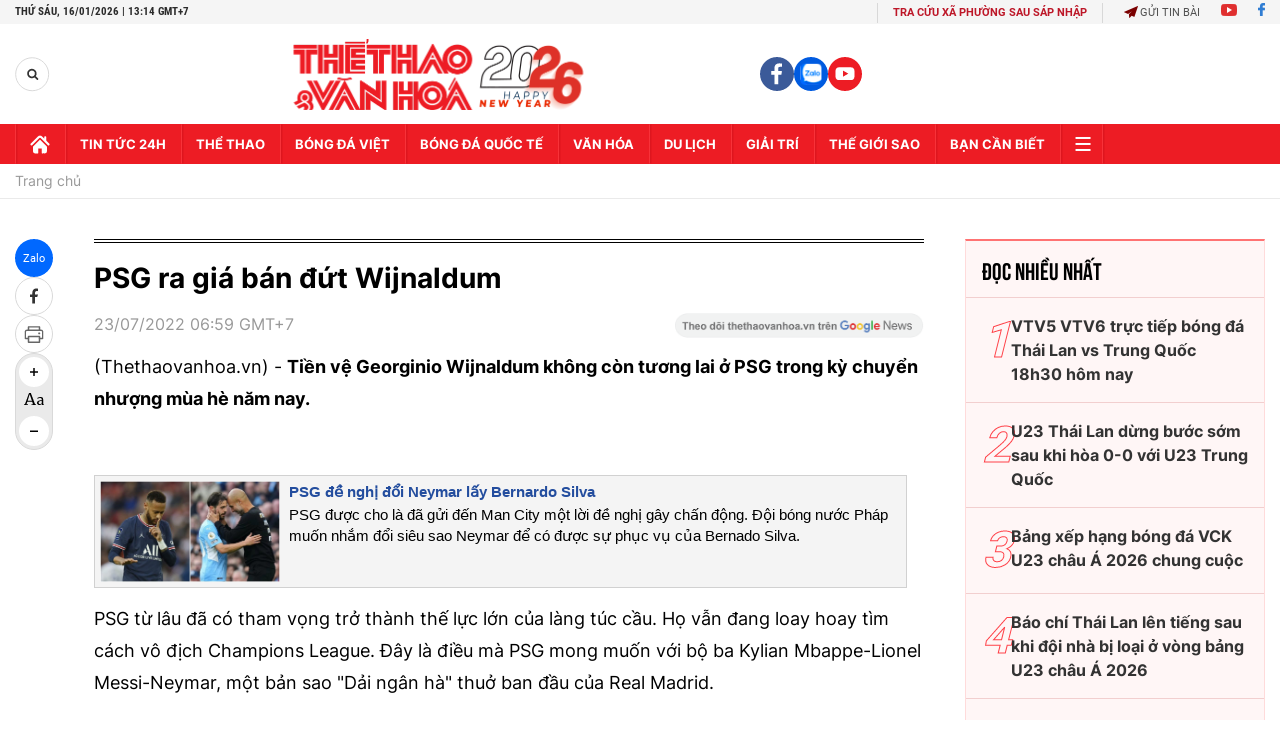

--- FILE ---
content_type: text/html; charset=utf-8
request_url: https://thethaovanhoa.vn/ajax/zone-news/789-0000-00-00.htm
body_size: 2561
content:

        <div class="box-category-item" data-newsid="20240227180746426" data-target="False">
            <a class="box-category-link-with-avatar img-resize"
                data-type="16"
                data-newstype="0"
                 
                href="/lich-thi-dau-giai-bong-da-tranh-dong-van-cup-2025-20240227180746426.htm" title="Lịch thi đấu giải bóng đá tranh Đồng Vân Cup 2025">
                <img data-type="avatar"  loading="lazy" src="https://thethaovanhoa.mediacdn.vn/zoom/300_188/372676912336973824/2025/2/11/backdropdongvancup20252-1739251674307302839124-30-0-704-1200-crop-17392516887581724620982.jpg" alt="Lịch thi đấu giải bóng đá tranh Đồng Vân Cup 2025" class="box-category-avatar">
            </a>
            <div class="box-category-content">
                <h3 class="box-category-title-text" data-comment="20240227180746426">
                    
                    <a class="box-category-link-title" data-objecttype=""
                        data-type="16"
                        data-linktype="newsdetail"
                        data-newstype="0"
                        data-id="20240227180746426"
                        href="/lich-thi-dau-giai-bong-da-tranh-dong-van-cup-2025-20240227180746426.htm"
                        
                        title="Lịch thi đấu giải bóng đá tranh Đồng Vân Cup 2025">Lịch thi đấu giải bóng đá tranh Đồng Vân Cup 2025</a>
                    
                    
                </h3>
                <a class="box-category-category"   href="#" title=""></a>
                <span class="box-category-time need-get-timeago" title="2/1/2025 11:00:00 AM"></span>
                
                <p data-type="sapo" class="box-category-sapo need-trimline" rel="3">Thông tin mới nhất cập nhất Đồng Vân Cup 2025 diễn ra từ 16/02-20/04/2025</p>
                
            </div>
        </div>
    
        <div class="box-category-item" data-newsid="20230517204054152" data-target="False">
            <a class="box-category-link-with-avatar img-resize"
                data-type="0"
                data-newstype="0"
                 
                href="/nu-vdv-bong-ro-bat-khoc-om-tam-biet-chi-em-song-sinh-ho-truong-ve-my-sau-sea-games-32-20230517204054152.htm" title="N&#7919; VĐV bóng r&#7893; b&#7853;t khóc, ôm t&#7841;m bi&#7879;t ch&#7883; em song sinh h&#7885; Trương v&#7873; M&#7929; sau SEA Games 32">
                <video autoplay muted loop playsinline class="lozad-video" poster="https://thethaovanhoa.mediacdn.vn/zoom/300_188/372676912336973824/2023/5/17/giphy-16-16843308060221597823701-71-0-341-480-crop-1684330831327922143894.gif.png" alt="N&#7919; VĐV bóng r&#7893; b&#7853;t khóc, ôm t&#7841;m bi&#7879;t ch&#7883; em song sinh h&#7885; Trương v&#7873; M&#7929; sau SEA Games 32"><source data-src="https://thethaovanhoa.mediacdn.vn/372676912336973824/2023/5/17/giphy-16-16843308060221597823701-71-0-341-480-crop-1684330831327922143894.gif.mp4" type="video/mp4"></video>
            </a>
            <div class="box-category-content">
                <h3 class="box-category-title-text" data-comment="20230517204054152">
                    
                    <a class="box-category-link-title" data-objecttype=""
                        data-type="0"
                        data-linktype="newsdetail"
                        data-newstype="0"
                        data-id="20230517204054152"
                        href="/nu-vdv-bong-ro-bat-khoc-om-tam-biet-chi-em-song-sinh-ho-truong-ve-my-sau-sea-games-32-20230517204054152.htm"
                        
                        title="N&#7919; VĐV bóng r&#7893; b&#7853;t khóc, ôm t&#7841;m bi&#7879;t ch&#7883; em song sinh h&#7885; Trương v&#7873; M&#7929; sau SEA Games 32">Nữ VĐV bóng rổ bật khóc, ôm tạm biệt chị em song sinh họ Trương về Mỹ sau SEA Games 32</a>
                    
                    
                </h3>
                <a class="box-category-category"   href="#" title=""></a>
                <span class="box-category-time need-get-timeago" title="5/17/2023 9:01:00 PM"></span>
                
                <p data-type="sapo" class="box-category-sapo need-trimline" rel="3">Đội tuyển bóng rổ nữ Việt Nam tạm biệt nhau sau hành trình tuyệt vời tại SEA Games 32.</p>
                
            </div>
        </div>
    
        <div class="box-category-item" data-newsid="20230517202441993" data-target="False">
            <a class="box-category-link-with-avatar img-resize"
                data-type="0"
                data-newstype="0"
                 
                href="/hlv-u22-thai-lan-noi-gi-khi-bi-dieu-tra-ngay-khi-ve-nuoc-vi-vu-hon-chien-o-chung-ket-sea-games-32-20230517202441993.htm" title="HLV U22 Thái Lan nói gì khi b&#7883; đi&#7873;u tra ngay khi v&#7873; nư&#7899;c vì v&#7909; h&#7895;n chi&#7871;n &#7903; chung k&#7871;t SEA Games 32?">
                <img data-type="avatar"  loading="lazy" src="https://thethaovanhoa.mediacdn.vn/zoom/300_188/372676912336973824/2023/5/17/34699076131709904165394244780601497763855931n-16843298005011983071988-29-0-748-1280-crop-16843298712801096305031.jpeg" alt="HLV U22 Thái Lan nói gì khi b&#7883; đi&#7873;u tra ngay khi v&#7873; nư&#7899;c vì v&#7909; h&#7895;n chi&#7871;n &#7903; chung k&#7871;t SEA Games 32?" class="box-category-avatar">
            </a>
            <div class="box-category-content">
                <h3 class="box-category-title-text" data-comment="20230517202441993">
                    
                    <a class="box-category-link-title" data-objecttype=""
                        data-type="0"
                        data-linktype="newsdetail"
                        data-newstype="0"
                        data-id="20230517202441993"
                        href="/hlv-u22-thai-lan-noi-gi-khi-bi-dieu-tra-ngay-khi-ve-nuoc-vi-vu-hon-chien-o-chung-ket-sea-games-32-20230517202441993.htm"
                        
                        title="HLV U22 Thái Lan nói gì khi b&#7883; đi&#7873;u tra ngay khi v&#7873; nư&#7899;c vì v&#7909; h&#7895;n chi&#7871;n &#7903; chung k&#7871;t SEA Games 32?">HLV U22 Thái Lan nói gì khi bị điều tra ngay khi về nước vì vụ hỗn chiến ở chung kết SEA Games 32?</a>
                    
                    
                </h3>
                <a class="box-category-category"   href="#" title=""></a>
                <span class="box-category-time need-get-timeago" title="5/17/2023 8:26:00 PM"></span>
                
                <p data-type="sapo" class="box-category-sapo need-trimline" rel="3">HLV Issara Sritaro của U22 Thái Lan cho biết ông sẵn sàng chịu trách nhiệm nhưng mong mọi người hãy nhìn bức tranh tổng thể của vụ việc.</p>
                
            </div>
        </div>
    
        <div class="box-category-item" data-newsid="20230515151413393" data-target="False">
            <a class="box-category-link-with-avatar img-resize"
                data-type="0"
                data-newstype="0"
                 
                href="/nhung-cai-ten-lam-nen-lich-su-ruc-ro-cho-the-thao-viet-nam-20230515151413393.htm" title="Nh&#7919;ng cái tên làm nên l&#7883;ch s&#7917; r&#7921;c r&#7905; cho th&#7875; thao Vi&#7879;t Nam">
                <img data-type="avatar"  loading="lazy" src="https://thethaovanhoa.mediacdn.vn/zoom/300_188/372676912336973824/2023/5/17/thu-vien-3-hinh-anh-1684328053094724017450-79-129-692-1220-crop-16843280821311046361199.png" alt="Nh&#7919;ng cái tên làm nên l&#7883;ch s&#7917; r&#7921;c r&#7905; cho th&#7875; thao Vi&#7879;t Nam" class="box-category-avatar">
            </a>
            <div class="box-category-content">
                <h3 class="box-category-title-text" data-comment="20230515151413393">
                    
                    <a class="box-category-link-title" data-objecttype=""
                        data-type="0"
                        data-linktype="newsdetail"
                        data-newstype="0"
                        data-id="20230515151413393"
                        href="/nhung-cai-ten-lam-nen-lich-su-ruc-ro-cho-the-thao-viet-nam-20230515151413393.htm"
                        
                        title="Nh&#7919;ng cái tên làm nên l&#7883;ch s&#7917; r&#7921;c r&#7905; cho th&#7875; thao Vi&#7879;t Nam">Những cái tên làm nên lịch sử rực rỡ cho thể thao Việt Nam</a>
                    
                    
                </h3>
                <a class="box-category-category"   href="#" title=""></a>
                <span class="box-category-time need-get-timeago" title="5/17/2023 8:24:00 PM"></span>
                
                <p data-type="sapo" class="box-category-sapo need-trimline" rel="3">Không phải hot boy, hot girl, những VĐV này biết cách để lại ấn tượng đậm sâu với người hâm mộ Việt Nam suốt hành trình tranh tài tại SEA Games 32.</p>
                
            </div>
        </div>
    
        <div class="box-category-item" data-newsid="20230515170024026" data-target="False">
            <a class="box-category-link-with-avatar img-resize"
                data-type="0"
                data-newstype="0"
                 
                href="/sea-games-33-va-nhung-dieu-dang-chu-y-can-biet-20230515170024026.htm" title="SEA Games 33 và nh&#7919;ng đi&#7873;u đáng chú ý c&#7847;n bi&#7871;t">
                <img data-type="avatar"  loading="lazy" src="https://thethaovanhoa.mediacdn.vn/zoom/300_188/372676912336973824/2023/5/15/getpaidstockcom-646201f7e6285-1684144653770718363757-108-0-683-1024-crop-16841446577931172297469.jpg" alt="SEA Games 33 và nh&#7919;ng đi&#7873;u đáng chú ý c&#7847;n bi&#7871;t" class="box-category-avatar">
            </a>
            <div class="box-category-content">
                <h3 class="box-category-title-text" data-comment="20230515170024026">
                    
                    <a class="box-category-link-title" data-objecttype=""
                        data-type="0"
                        data-linktype="newsdetail"
                        data-newstype="0"
                        data-id="20230515170024026"
                        href="/sea-games-33-va-nhung-dieu-dang-chu-y-can-biet-20230515170024026.htm"
                        
                        title="SEA Games 33 và nh&#7919;ng đi&#7873;u đáng chú ý c&#7847;n bi&#7871;t">SEA Games 33 và những điều đáng chú ý cần biết</a>
                    
                    
                </h3>
                <a class="box-category-category"   href="#" title=""></a>
                <span class="box-category-time need-get-timeago" title="5/17/2023 8:23:00 PM"></span>
                
                <p data-type="sapo" class="box-category-sapo need-trimline" rel="3">SEA Games 33 sẽ được tổ chức ở Thái Lan vào tháng 12/2025.</p>
                
            </div>
        </div>
    
        <div class="box-category-item" data-newsid="2023051716445312" data-target="False">
            <a class="box-category-link-with-avatar img-resize"
                data-type="0"
                data-newstype="0"
                 
                href="/bao-thai-lan-cay-dang-chi-ra-su-that-64-nam-chua-tung-thua-tham-nhu-the-2023051716445312.htm" title="Báo Thái Lan cay đ&#7855;ng ch&#7881; ra s&#7921; th&#7853;t: 64 năm chưa t&#7915;ng thua th&#7843;m như th&#7871;!">
                <img data-type="avatar"  loading="lazy" src="https://thethaovanhoa.mediacdn.vn/zoom/300_188/372676912336973824/2023/5/17/u22-thai-lan-u22-indonesia-8-168426936328327220652-209-0-1333-2000-crop-16843166244791987802209.jpg" alt="Báo Thái Lan cay đ&#7855;ng ch&#7881; ra s&#7921; th&#7853;t: 64 năm chưa t&#7915;ng thua th&#7843;m như th&#7871;!" class="box-category-avatar">
            </a>
            <div class="box-category-content">
                <h3 class="box-category-title-text" data-comment="2023051716445312">
                    
                    <a class="box-category-link-title" data-objecttype=""
                        data-type="0"
                        data-linktype="newsdetail"
                        data-newstype="0"
                        data-id="2023051716445312"
                        href="/bao-thai-lan-cay-dang-chi-ra-su-that-64-nam-chua-tung-thua-tham-nhu-the-2023051716445312.htm"
                        
                        title="Báo Thái Lan cay đ&#7855;ng ch&#7881; ra s&#7921; th&#7853;t: 64 năm chưa t&#7915;ng thua th&#7843;m như th&#7871;!">Báo Thái Lan cay đắng chỉ ra sự thật: 64 năm chưa từng thua thảm như thế!</a>
                    
                    
                </h3>
                <a class="box-category-category"   href="#" title=""></a>
                <span class="box-category-time need-get-timeago" title="5/17/2023 7:36:00 PM"></span>
                
                <p data-type="sapo" class="box-category-sapo need-trimline" rel="3">Trong lịch sử các trận Chung kết SEA Games đã từng tham dự, chưa khi nào tuyển Thái Lan để thủng lưới tới 5 lần.</p>
                
            </div>
        </div>
    

<script>
    var newsId = $("#__HFIELD__nid").val();
    $('.box-category[data-layout="11"] .box-category-middle .box-category-item[data-newsid="' + newsId + '"]').remove();
    if ($('.box-category[data-layout="11"] .box-category-middle .box-category-item').length > 5)
        $('.box-category[data-layout="11"] .box-category-middle .box-category-item').last().remove();
</script>


--- FILE ---
content_type: application/javascript; charset=utf-8
request_url: https://fundingchoicesmessages.google.com/f/AGSKWxWOmXip9zJCcj2a684AKXSeBv--ZK1VN0oKW429th9awasQIUZwtm54NifPBPPmUt07i0UpB0Q4jMa1-Sk1R36Ryk8e5Px8T2PsDnJZkzTzABWjhOJxi2oLCO7EttptHi-TVy6DIHJSOk2hTKEX-sulF7K66aHwVBG9NL9vkqsXHR3Txazz0SOgYx3_/_/ads2x300new._700_150_.net/adv//ad_rectangle_/googleleader.
body_size: -1290
content:
window['5909e126-5191-414d-a18e-a692673bbdec'] = true;